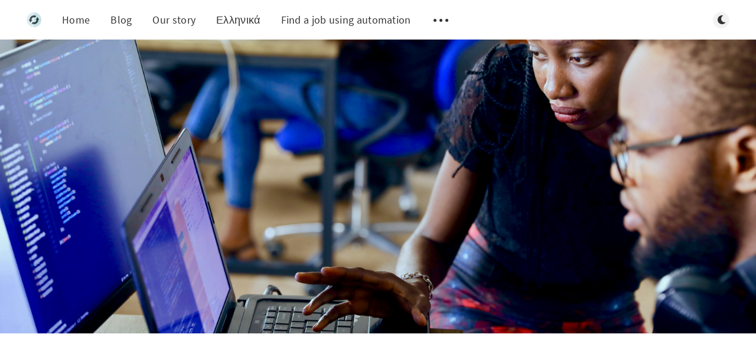

--- FILE ---
content_type: text/html; charset=utf-8
request_url: https://blog.loopcv.pro/best-tools-for-bootcamps/
body_size: 13691
content:
<!DOCTYPE html>
<html lang="en">
  <head>
    <meta charset="utf-8" />
    <meta http-equiv="X-UA-Compatible" content="IE=edge" />

    <title>Best tools for Bootcamps in 2022 (Guide)</title>
    <meta name="HandheldFriendly" content="True" />
    <meta name="viewport" content="width=device-width, initial-scale=1.0" />

    <link rel="preload" href="/assets/css/app.css?v=f3adf79e97" as="style" />
    <link rel="preload" href="/assets/js/manifest.js?v=f3adf79e97" as="script" />
    <link rel="preload" href="/assets/js/vendor/content-api.min.js?v=f3adf79e97" as="script" />
    <link rel="preload" href="/assets/js/vendor.js?v=f3adf79e97" as="script" />
    <link rel="preload" href="/assets/js/app.js?v=f3adf79e97" as="script" />
    <link rel="preconnect" href="https://polyfill.io">
    <link rel="dns-prefetch" href="https://polyfill.io">

      <link rel="preload" href="/assets/css/post.css?v=f3adf79e97" as="style" />
  <link rel="preload" href="/assets/js/post.js?v=f3adf79e97" as="script" />


    <style>
      /* These font-faces are here to make fonts work if the Ghost instance is installed in a subdirectory */

      /* source-sans-pro-regular */
      @font-face {
        font-family: 'Source Sans Pro';
        font-style: normal;
        font-weight: 400;
        font-display: swap;
        src: local('Source Sans Pro Regular'), local('SourceSansPro-Regular'),
            url("/assets/fonts/source-sans-pro/latin/source-sans-pro-regular.woff2?v=f3adf79e97") format('woff2'),
            url("/assets/fonts/source-sans-pro/latin/source-sans-pro-regular.woff?v=f3adf79e97") format('woff');
      }

      /* source-sans-pro-600 */
      @font-face {
        font-family: 'Source Sans Pro';
        font-style: normal;
        font-weight: 600;
        font-display: swap;
        src: local('Source Sans Pro SemiBold'), local('SourceSansPro-SemiBold'),
            url("/assets/fonts/source-sans-pro/latin/source-sans-pro-600.woff2?v=f3adf79e97") format('woff2'),
            url("/assets/fonts/source-sans-pro/latin/source-sans-pro-600.woff?v=f3adf79e97") format('woff');
      }

      /* source-sans-pro-700 */
      @font-face {
        font-family: 'Source Sans Pro';
        font-style: normal;
        font-weight: 700;
        font-display: swap;
        src: local('Source Sans Pro Bold'), local('SourceSansPro-Bold'),
            url("/assets/fonts/source-sans-pro/latin/source-sans-pro-700.woff2?v=f3adf79e97") format('woff2'),
            url("/assets/fonts/source-sans-pro/latin/source-sans-pro-700.woff?v=f3adf79e97") format('woff');
      }

      /* iconmoon */
      @font-face {
        font-family: 'icomoon';
        font-weight: normal;
        font-style: normal;
        font-display: swap;
        src: url("/assets/fonts/icomoon/icomoon.eot?aoz2mo?v=f3adf79e97");
        src: url("/assets/fonts/icomoon/icomoon.eot?aoz2mo#iefix?v=f3adf79e97") format('embedded-opentype'),
        url("/assets/fonts/icomoon/icomoon.ttf?aoz2mo?v=f3adf79e97") format('truetype'),
        url("/assets/fonts/icomoon/icomoon.woff?aoz2mo?v=f3adf79e97") format('woff'),
        url("/assets/fonts/icomoon/icomoon.svg?aoz2mo#icomoon?v=f3adf79e97") format('svg');
      }
    </style>

    <link rel="stylesheet" type="text/css" href="/assets/css/app.css?v=f3adf79e97" media="screen" />

      <link rel="stylesheet" type="text/css" href="/assets/css/post.css?v=f3adf79e97" media="screen" />


      <style>
    .m-hero__picture {
      background-image: url(https://images.unsplash.com/photo-1528901166007-3784c7dd3653?crop&#x3D;entropy&amp;cs&#x3D;tinysrgb&amp;fit&#x3D;max&amp;fm&#x3D;jpg&amp;ixid&#x3D;MnwxMTc3M3wwfDF8c2VhcmNofDN8fGJvb3RjYW1wfGVufDB8fHx8MTY0NTMwMzA1NA&amp;ixlib&#x3D;rb-1.2.1&amp;q&#x3D;80&amp;w&#x3D;2000);
    }
  
    @media(max-width: 1000px) {
      .m-hero__picture {
        background-image: url(https://images.unsplash.com/photo-1528901166007-3784c7dd3653?crop&#x3D;entropy&amp;cs&#x3D;tinysrgb&amp;fit&#x3D;max&amp;fm&#x3D;jpg&amp;ixid&#x3D;MnwxMTc3M3wwfDF8c2VhcmNofDN8fGJvb3RjYW1wfGVufDB8fHx8MTY0NTMwMzA1NA&amp;ixlib&#x3D;rb-1.2.1&amp;q&#x3D;80&amp;w&#x3D;2000);
      }
    }
  
    @media(max-width: 600px) {
      .m-hero__picture {
        background-image: url(https://images.unsplash.com/photo-1528901166007-3784c7dd3653?crop&#x3D;entropy&amp;cs&#x3D;tinysrgb&amp;fit&#x3D;max&amp;fm&#x3D;jpg&amp;ixid&#x3D;MnwxMTc3M3wwfDF8c2VhcmNofDN8fGJvb3RjYW1wfGVufDB8fHx8MTY0NTMwMzA1NA&amp;ixlib&#x3D;rb-1.2.1&amp;q&#x3D;80&amp;w&#x3D;2000);
      }
    }
  </style>


    <link rel="icon" href="/favicon.png" type="image/png" />
    <link rel="canonical" href="https://blog.loopcv.pro/best-tools-for-bootcamps/" />
    <meta name="referrer" content="no-referrer-when-downgrade" />
    <link rel="amphtml" href="https://blog.loopcv.pro/best-tools-for-bootcamps/amp/" />
    
    <meta property="og:site_name" content="Loopcv blog" />
    <meta property="og:type" content="article" />
    <meta property="og:title" content="Best tools for Bootcamps in 2022 (Guide)" />
    <meta property="og:description" content="Looking for the Best tools for Bootcamps in 2022? Check our new guide to help you find the best tools for your online bootcamp" />
    <meta property="og:url" content="https://blog.loopcv.pro/best-tools-for-bootcamps/" />
    <meta property="og:image" content="https://images.unsplash.com/photo-1528901166007-3784c7dd3653?crop&#x3D;entropy&amp;cs&#x3D;tinysrgb&amp;fit&#x3D;max&amp;fm&#x3D;jpg&amp;ixid&#x3D;MnwxMTc3M3wwfDF8c2VhcmNofDN8fGJvb3RjYW1wfGVufDB8fHx8MTY0NTMwMzA1NA&amp;ixlib&#x3D;rb-1.2.1&amp;q&#x3D;80&amp;w&#x3D;2000" />
    <meta property="article:published_time" content="2022-02-19T20:37:59.000Z" />
    <meta property="article:modified_time" content="2022-02-19T20:43:24.000Z" />
    <meta property="article:tag" content="bootcamp" />
    <meta property="article:tag" content="tools" />
    <meta property="article:tag" content="Career" />
    
    <meta property="article:publisher" content="https://www.facebook.com/Loopmycv" />
    <meta name="twitter:card" content="summary_large_image" />
    <meta name="twitter:title" content="Best tools for Bootcamps in 2022 (Guide)" />
    <meta name="twitter:description" content="Looking for the Best tools for Bootcamps in 2022? Check our new guide to help you find the best tools for your online bootcamp" />
    <meta name="twitter:url" content="https://blog.loopcv.pro/best-tools-for-bootcamps/" />
    <meta name="twitter:image" content="https://images.unsplash.com/photo-1528901166007-3784c7dd3653?crop&#x3D;entropy&amp;cs&#x3D;tinysrgb&amp;fit&#x3D;max&amp;fm&#x3D;jpg&amp;ixid&#x3D;MnwxMTc3M3wwfDF8c2VhcmNofDN8fGJvb3RjYW1wfGVufDB8fHx8MTY0NTMwMzA1NA&amp;ixlib&#x3D;rb-1.2.1&amp;q&#x3D;80&amp;w&#x3D;2000" />
    <meta name="twitter:label1" content="Written by" />
    <meta name="twitter:data1" content="George Lambdus" />
    <meta name="twitter:label2" content="Filed under" />
    <meta name="twitter:data2" content="bootcamp, tools, Career" />
    <meta name="twitter:site" content="@loopcv" />
    <meta property="og:image:width" content="2000" />
    <meta property="og:image:height" content="1333" />
    
    <script type="application/ld+json">
{
    "@context": "https://schema.org",
    "@type": "Article",
    "publisher": {
        "@type": "Organization",
        "name": "Loopcv blog",
        "url": "https://blog.loopcv.pro/",
        "logo": {
            "@type": "ImageObject",
            "url": "https://blog.loopcv.pro/content/images/2020/11/loopcvlogo.png",
            "width": 60,
            "height": 60
        }
    },
    "author": {
        "@type": "Person",
        "name": "George Lambdus",
        "image": {
            "@type": "ImageObject",
            "url": "https://blog.loopcv.pro/content/images/2022/01/1631218712399.jpeg",
            "width": 200,
            "height": 200
        },
        "url": "https://blog.loopcv.pro/author/lambdus/",
        "sameAs": []
    },
    "headline": "Best tools for Bootcamps in 2022 (Guide)",
    "url": "https://blog.loopcv.pro/best-tools-for-bootcamps/",
    "datePublished": "2022-02-19T20:37:59.000Z",
    "dateModified": "2022-02-19T20:43:24.000Z",
    "image": {
        "@type": "ImageObject",
        "url": "https://images.unsplash.com/photo-1528901166007-3784c7dd3653?crop=entropy&cs=tinysrgb&fit=max&fm=jpg&ixid=MnwxMTc3M3wwfDF8c2VhcmNofDN8fGJvb3RjYW1wfGVufDB8fHx8MTY0NTMwMzA1NA&ixlib=rb-1.2.1&q=80&w=2000",
        "width": 2000,
        "height": 1333
    },
    "keywords": "bootcamp, tools, Career",
    "description": "Looking for the Best tools for Bootcamps in 2022? Check our new guide to help you find the best tools for your online bootcamp",
    "mainEntityOfPage": {
        "@type": "WebPage",
        "@id": "https://blog.loopcv.pro/"
    }
}
    </script>

    <meta name="generator" content="Ghost 4.4" />
    <link rel="alternate" type="application/rss+xml" title="Loopcv blog" href="https://blog.loopcv.pro/rss/" />
    <script defer src="https://unpkg.com/@tryghost/portal@~1.2.0/umd/portal.min.js" data-ghost="https://blog.loopcv.pro/"></script><style id="gh-members-styles">.gh-post-upgrade-cta-content,
.gh-post-upgrade-cta {
    display: flex;
    flex-direction: column;
    align-items: center;
    font-family: -apple-system, BlinkMacSystemFont, 'Segoe UI', Roboto, Oxygen, Ubuntu, Cantarell, 'Open Sans', 'Helvetica Neue', sans-serif;
    text-align: center;
    width: 100%;
    color: #ffffff;
    font-size: 16px;
}

.gh-post-upgrade-cta-content {
    border-radius: 8px;
    padding: 40px 4vw;
}

.gh-post-upgrade-cta h2 {
    color: #ffffff;
    font-size: 28px;
    letter-spacing: -0.2px;
    margin: 0;
    padding: 0;
}

.gh-post-upgrade-cta p {
    margin: 20px 0 0;
    padding: 0;
}

.gh-post-upgrade-cta small {
    font-size: 16px;
    letter-spacing: -0.2px;
}

.gh-post-upgrade-cta a {
    color: #ffffff;
    cursor: pointer;
    font-weight: 500;
    box-shadow: none;
    text-decoration: underline;
}

.gh-post-upgrade-cta a:hover {
    color: #ffffff;
    opacity: 0.8;
    box-shadow: none;
    text-decoration: underline;
}

.gh-post-upgrade-cta a.gh-btn {
    display: block;
    background: #ffffff;
    text-decoration: none;
    margin: 28px 0 0;
    padding: 8px 18px;
    border-radius: 4px;
    font-size: 16px;
    font-weight: 600;
}

.gh-post-upgrade-cta a.gh-btn:hover {
    opacity: 0.92;
}</style>
    <style>
    .m-button{
        visibility: hidden;
    }
    
    .m-subscribe-section{
        display: none;
    }
</style>

<meta name="rankz-verification" content="PmXuOKgbMGKiuPYp">


<!-- Subscription Form -->
 <style>.sp-force-hide { display: none;}.sp-form[sp-id="213510"] { display: block; background: #ffffff; padding: 25px; width: 100%; max-width: 100%; border-radius: 14px; border-color: #dddddd; border-style: solid; border-width: 5px; font-family: Arial, "Helvetica Neue", sans-serif; background-repeat: no-repeat; background-position: center; background-size: auto;}.sp-form[sp-id="213510"] input[type="checkbox"] { display: inline-block; opacity: 1; visibility: visible;}.sp-form[sp-id="213510"] .sp-form-fields-wrapper { margin: 0 auto; width: 860px;}.sp-form[sp-id="213510"] .sp-form-control { background: #ffffff; border-color: #cccccc; border-style: solid; border-width: 1px; font-size: 15px; padding-left: 8.75px; padding-right: 8.75px; border-radius: 4px; height: 35px; width: 100%;}.sp-form[sp-id="213510"] .sp-field label { color: #444444; font-size: 13px; font-style: normal; font-weight: bold;}.sp-form[sp-id="213510"] .sp-button-messengers { border-radius: 4px;}.sp-form[sp-id="213510"] .sp-button { border-radius: 4px; background-color: #0089bf; color: #ffffff; width: auto; font-weight: bold;}.sp-form[sp-id="213510"] .sp-button-container { text-align: left;}</style><div class="sp-form-outer sp-fixed-outer sp-force-hide"><div id="sp-form-213510" sp-id="213510" sp-hash="ab238a7fa63dbffaee725c3d71919b9bce614d6b136b71db2ccab00be141be69" sp-lang="en" class="sp-form sp-form-regular sp-form-fixed sp-form-fixed__bottom-right sp-form-horizontal sp-form-full-width" sp-show-options="%7B%22satellite%22%3Afalse%2C%22maDomain%22%3A%22login.sendpulse.com%22%2C%22formsDomain%22%3A%22forms.sendpulse.com%22%2C%22condition%22%3A%22onEnter%22%2C%22scrollTo%22%3A25%2C%22delay%22%3A2%2C%22repeat%22%3A3%2C%22background%22%3A%22rgba(0%2C%200%2C%200%2C%200.5)%22%2C%22position%22%3A%22bottom-right%22%2C%22animation%22%3A%22%22%2C%22hideOnMobile%22%3Afalse%2C%22urlFilter%22%3Afalse%2C%22urlFilterConditions%22%3A%5B%7B%22force%22%3A%22hide%22%2C%22clause%22%3A%22contains%22%2C%22token%22%3A%22%22%7D%5D%2C%22analytics%22%3A%7B%22ga%22%3A%7B%22eventLabel%22%3Anull%2C%22send%22%3Afalse%7D%2C%22ym%22%3A%7B%22counterId%22%3Anull%2C%22eventLabel%22%3Anull%2C%22targetId%22%3Anull%2C%22send%22%3Afalse%7D%7D%2C%22utmEnable%22%3Afalse%7D"><div class="sp-form-fields-wrapper show-grid"><button class="sp-btn-close ">&nbsp;</button><div class="sp-message"><div></div></div><form novalidate="" class="sp-element-container "><div class="sp-field sp-field-full-width" sp-id="sp-b27474ab-a991-4226-8087-941277c45f91"><div style="font-family: inherit; line-height: 1;"><p>Get the best tips for your career, job search and your life. Subscribe today (we send&nbsp;one email every 2 weeks)</p></div></div><div class="sp-field " sp-id="sp-f9ec6585-ecf4-4c04-8a21-9c79e338f3fd"><label class="sp-control-label"><span>Email</span><strong>*</strong></label><input type="email" sp-type="email" name="sform[email]" class="sp-form-control " placeholder="username@gmail.com" sp-tips="%7B%22required%22%3A%22Required%20field%22%2C%22wrong%22%3A%22Wrong%20email%22%7D" autocomplete="on" required="required"></div><div class="sp-field sp-button-container " sp-id="sp-6afded41-d032-4d30-b66b-6e03b8e232b1"><button id="sp-6afded41-d032-4d30-b66b-6e03b8e232b1" class="sp-button">Subscribe </button></div></form><div class="sp-link-wrapper sp-brandname__left"><a class="sp-link " target="_blank" href="https://sendpulse.com/forms-powered-by-sendpulse?sn=TG9vcGN2IExURA%3D%3D"><span class="sp-link-img">&nbsp;</span><span translate="FORM.PROVIDED_BY">Provided by SendPulse</span></a></div></div></div></div><script type="text/javascript" async="async" src="//web.webformscr.com/apps/fc3/build/default-handler.js?1653643444289"></script> 
<!-- /Subscription Form -->


<!-- POSTHOG -->

<script>
    !function(t,e){var o,n,p,r;e.__SV||(window.posthog && window.posthog.__loaded)||(window.posthog=e,e._i=[],e.init=function(i,s,a){function g(t,e){var o=e.split(".");2==o.length&&(t=t[o[0]],e=o[1]),t[e]=function(){t.push([e].concat(Array.prototype.slice.call(arguments,0)))}}(p=t.createElement("script")).type="text/javascript",p.crossOrigin="anonymous",p.async=!0,p.src=s.api_host.replace(".i.posthog.com","-assets.i.posthog.com")+"/static/array.js",(r=t.getElementsByTagName("script")[0]).parentNode.insertBefore(p,r);var u=e;for(void 0!==a?u=e[a]=[]:a="posthog",u.people=u.people||[],u.toString=function(t){var e="posthog";return"posthog"!==a&&(e+="."+a),t||(e+=" (stub)"),e},u.people.toString=function(){return u.toString(1)+".people (stub)"},o="init fi Cr Or ci Tr Ir capture Mi calculateEventProperties Ar register register_once register_for_session unregister unregister_for_session Nr getFeatureFlag getFeatureFlagPayload isFeatureEnabled reloadFeatureFlags updateEarlyAccessFeatureEnrollment getEarlyAccessFeatures on onFeatureFlags onSurveysLoaded onSessionId getSurveys getActiveMatchingSurveys renderSurvey displaySurvey canRenderSurvey canRenderSurveyAsync identify setPersonProperties group resetGroups setPersonPropertiesForFlags resetPersonPropertiesForFlags setGroupPropertiesForFlags resetGroupPropertiesForFlags reset get_distinct_id getGroups get_session_id get_session_replay_url alias set_config startSessionRecording stopSessionRecording sessionRecordingStarted captureException loadToolbar get_property getSessionProperty jr Mr createPersonProfile Lr kr Ur opt_in_capturing opt_out_capturing has_opted_in_capturing has_opted_out_capturing get_explicit_consent_status is_capturing clear_opt_in_out_capturing Fr debug M Dr getPageViewId captureTraceFeedback captureTraceMetric Sr".split(" "),n=0;n<o.length;n++)g(u,o[n]);e._i.push([i,s,a])},e.__SV=1)}(document,window.posthog||[]);
    posthog.init('phc_RLPGrzmq8VDaXSj2Ixai4vZey6GOQtpcRFGXSCeMvOH', {
        api_host: 'https://lighthouse.loopcv.com',
        ui_host: 'https://eu.posthog.com',
        defaults: '2025-05-24',
        person_profiles: 'identified_only', // or 'always' to create profiles for anonymous users as well
    })
</script>


<!-- Google tag (gtag.js) -->
<script async src="https://www.googletagmanager.com/gtag/js?id=G-T5K9SLD62V"></script>
<script>
  window.dataLayer = window.dataLayer || [];
  function gtag(){dataLayer.push(arguments);}
  gtag('js', new Date());

  gtag('config', 'G-T5K9SLD62V');
</script>

<!--
<link rel="alternate" hreflang="en" href="https://blog.loopcv.pro">
<link rel="alternate" hreflang="it" href="https://it.blog.loopcv.pro">
<link rel="alternate" hreflang="es" href="https://es.blog.loopcv.pro">
<link rel="alternate" hreflang="fr" href="https://fr.blog.loopcv.pro">
<link rel="alternate" hreflang="el" href="https://el.blog.loopcv.pro">
<link rel="alternate" hreflang="tr" href="https://tr.blog.loopcv.pro">

    
<script type="text/javascript" src="https://cdn.weglot.com/weglot.min.js"></script>
<script>
    Weglot.initialize({
        api_key: 'wg_dc5575e497d1f5a01f5463f8bb3977e76'
    });
</script>
--><style>:root {--ghost-accent-color: #15171A;}</style>

    <script>
      // @license magnet:?xt=urn:btih:d3d9a9a6595521f9666a5e94cc830dab83b65699&dn=expat.txt Expat
      const ghostHost = "https://blog.loopcv.pro"
      // @license-end
    </script>
  </head>
  <body class="post-template tag-bootcamp tag-tools tag-career">
    



  
<header class="m-header with-picture js-header">
  <div class="m-mobile-topbar" data-aos="fade-down">
    <button class="m-icon-button in-mobile-topbar js-open-menu" aria-label="Open menu">
      <span class="icon-menu" aria-hidden="true"></span>
    </button>
      <a href="https://blog.loopcv.pro" class="m-logo in-mobile-topbar">
        <img src="https://blog.loopcv.pro/content/images/2020/11/loopcvlogo.png" alt="Loopcv blog">
      </a>
    <button class="m-icon-button in-mobile-topbar js-open-search" aria-label="Open search">
      <span class="icon-search" aria-hidden="true"></span>
    </button>
  </div>

  <div class="m-menu js-menu">
    <button class="m-icon-button outlined as-close-menu js-close-menu" aria-label="Close menu">
      <span class="icon-close"></span>
    </button>
    <div class="m-menu__main" data-aos="fade-down">
      <div class="l-wrapper">
        <div class="m-nav js-main-nav">
          <nav class="m-nav__left js-main-nav-left" role="navigation" aria-label="Main menu">
            <ul>
                <li class="only-desktop">
                  <a href="https://blog.loopcv.pro" class="m-logo">
                    <img src="https://blog.loopcv.pro/content/images/2020/11/loopcvlogo.png" alt="Loopcv blog">
                  </a>
                </li>
                
    <li class="nav-home">
      <a href="https://loopcv.pro">Home</a>
    </li>
    <li class="nav-blog">
      <a href="https://blog.loopcv.pro/">Blog</a>
    </li>
    <li class="nav-our-story">
      <a href="https://blog.loopcv.pro/the-story-of-loopcv/">Our story</a>
    </li>
    <li class="nav-ellenika">
      <a href="https://blog.loopcv.pro/gr/">Ελληνικά</a>
    </li>
    <li class="nav-find-a-job-using-automation">
      <a href="https://app.loopcv.pro/signup?utm_source=blog">Find a job using automation</a>
    </li>

              <li class="submenu-option js-submenu-option">
                <button class="m-icon-button in-menu-main more js-toggle-submenu" aria-label="Open submenu">
                  <span class="icon-more" aria-hidden="true"></span>
                </button>
                <div class="m-submenu js-submenu">
                  <div class="l-wrapper in-submenu">
                    <section class="m-recent-articles">
                      <h3 class="m-submenu-title in-recent-articles">Recent articles</h3>
                          <div class="glide js-recent-slider">
                            <div class="glide__track" data-glide-el="track">
                              <div class="glide__slides">
                                <div class="glide__slide">
                                  <a href="/top-ai-resume-builder/" class="m-recent-article">
                                    <div class="m-recent-article__picture ">
                                        <img src="/content/images/size/w300/2025/11/ai-resume-builder-min.png" loading="lazy" alt="">
                                    </div>
                                    <h3 class="m-recent-article__title js-recent-article-title" title="Top AI Resume Builder for Effortless Job Applications - Try It Free!">
                                      Top AI Resume Builder for Effortless Job Applications - Try It Free!
                                    </h3>
                                    <span class="m-recent-article__date">3 months ago</span>
                                  </a>
                                </div>
                                <div class="glide__slide">
                                  <a href="/best-sample-resume-templates/" class="m-recent-article">
                                    <div class="m-recent-article__picture ">
                                        <img src="/content/images/size/w300/2025/11/e601d30c-d2c1-4a6d-adfe-be4ab10c04c2.png" loading="lazy" alt="">
                                    </div>
                                    <h3 class="m-recent-article__title js-recent-article-title" title="Best Sample Resume Templates to Land Your Dream Job">
                                      Best Sample Resume Templates to Land Your Dream Job
                                    </h3>
                                    <span class="m-recent-article__date">3 months ago</span>
                                  </a>
                                </div>
                                <div class="glide__slide">
                                  <a href="/best-ai-resume-checker/" class="m-recent-article">
                                    <div class="m-recent-article__picture ">
                                        <img src="/content/images/size/w300/2025/11/ai-resume-checker.png" loading="lazy" alt="">
                                    </div>
                                    <h3 class="m-recent-article__title js-recent-article-title" title="Best AI Resume Checker for Job-Winning Applications: Get Instant Feedback">
                                      Best AI Resume Checker for Job-Winning Applications: Get Instant Feedback
                                    </h3>
                                    <span class="m-recent-article__date">3 months ago</span>
                                  </a>
                                </div>
                                <div class="glide__slide">
                                  <a href="/top-ai-resume-writer/" class="m-recent-article">
                                    <div class="m-recent-article__picture ">
                                        <img src="/content/images/size/w300/2025/11/086109c8-bf58-46cf-a90c-8196131d53c7-min.png" loading="lazy" alt="">
                                    </div>
                                    <h3 class="m-recent-article__title js-recent-article-title" title="Top AI Resume Writer: Fast &amp; Free Tool for Job Seekers">
                                      Top AI Resume Writer: Fast &amp; Free Tool for Job Seekers
                                    </h3>
                                    <span class="m-recent-article__date">3 months ago</span>
                                  </a>
                                </div>
                              </div>
                            </div>
                          </div>
                    </section>
                    <section class="m-tags">
                      <h3 class="m-submenu-title">Tags</h3>
                        <ul>
                            <li>
                              <a href="/tag/agency/">agency</a>
                            </li>
                            <li>
                              <a href="/tag/agent/">agent</a>
                            </li>
                            <li>
                              <a href="/tag/ai/">AI</a>
                            </li>
                            <li>
                              <a href="/tag/ai-and-recruitment/">AI and Recruitment</a>
                            </li>
                            <li>
                              <a href="/tag/ai-cover-letter-generator/">AI cover letter generator</a>
                            </li>
                            <li>
                              <a href="/tag/ai-cv-checker/">AI CV Checker</a>
                            </li>
                            <li>
                              <a href="/tag/ai-detection/">AI detection</a>
                            </li>
                            <li>
                              <a href="/tag/ai-driven-skills/">AI driven Skills</a>
                            </li>
                            <li>
                              <a href="/tag/ai-hiring-process/">AI hiring process</a>
                            </li>
                        </ul>
                    </section>
                  </div>
                </div>
              </li>
            </ul>
          </nav>
          <div class="m-nav__right">
            <button class="m-icon-button in-menu-main js-open-search" aria-label="Open search">
              <span class="icon-search" aria-hidden="true"></span>
            </button>
            <div class="m-toggle-darkmode js-tooltip" data-tippy-content="Toggle dark mode" tabindex="0">
              <label for="toggle-darkmode" class="sr-only">
                Toggle dark mode
              </label>
              <input id="toggle-darkmode" type="checkbox" class="js-toggle-darkmode">
              <div>
                <span class="icon-moon moon" aria-hidden="true"></span>
                <span class="icon-sunny sun" aria-hidden="true"></span>
              </div>
            </div>
          </div>
        </div>
      </div>
    </div>
  </div>

</header>

<main class="main-wrap">
    

  <section class="m-hero with-picture" data-aos="fade">
    <div class="m-hero__picture in-post"></div>
    </section>
  
  <article>
    <div class="l-content in-post">
        <div class="l-wrapper in-post  js-aos-wrapper" data-aos="fade-up"
          data-aos-delay="300">
          <div
            class="l-post-content  has-subscribe-form js-progress-content">
            <header class="m-heading">
              <h1 class="m-heading__title in-post">Best tools for Bootcamps in 2022 (Guide)</h1>
              <div class="m-heading__meta">
                  <a href="https://blog.loopcv.pro/tag/bootcamp/" class="m-heading__meta__tag">bootcamp</a>
                  <span class="m-heading__meta__divider" aria-hidden="true">&bull;</span>
                <span class="m-heading__meta__time">Feb 19, 2022</span>
              </div>
            </header>
            <div class="pos-relative js-post-content">
              <div class="m-share">
                <div class="m-share__content js-sticky">
                  <a href="https://www.facebook.com/sharer/sharer.php?u=https://blog.loopcv.pro/best-tools-for-bootcamps/"
                    class="m-icon-button filled in-share" target="_blank" rel="noopener" aria-label="Facebook">
                    <span class="icon-facebook" aria-hidden="true"></span>
                  </a>
                  <a href="https://twitter.com/intent/tweet?text=Best%20tools%20for%20Bootcamps%20in%202022%20(Guide)&url=https://blog.loopcv.pro/best-tools-for-bootcamps/"
                    class="m-icon-button filled in-share" target="_blank" rel="noopener" aria-label="Twitter">
                    <span class="icon-twitter" aria-hidden="true"></span>
                  </a>
                  <button class="m-icon-button filled in-share progress js-scrolltop" aria-label="Scroll to top">
                    <span class="icon-arrow-top" aria-hidden="true"></span>
                    <svg aria-hidden="true">
                      <circle class="progress-ring__circle js-progress" fill="transparent" r="0" />
                    </svg>
                  </button>
                </div>
              </div>
              <p> Since the last 2 decades skills are becoming more important to companies rather than degrees and education of their employees. Bootcamps are institutes where students can learn practical skills in a short period in nearly every field of science. Bootcamps are ideal for students who want to learn a specific practical skill. Bootcamp courses are different from conventional education centers in several ways. A few of them are listed as follows:</p><!--kg-card-begin: markdown--><ul>
<li>Short-term and to-the-point courses.</li>
<li>Focuses on skills that can be used immediately at Jobs and the workplace.</li>
<li>Much affordable than a college degree.</li>
<li>Most of the Boot camps do not hold accreditation.</li>
<li>Boot camps do not have a minimum education requirement (apart from a few). You can enroll in a course even if you are in High School or have recently graduated.</li>
</ul>
<!--kg-card-end: markdown--><h3 id="1-tools-for-the-employment-of-graduates-in-a-bootcamp">1. Tools for the Employment of Graduates in a bootcamp</h3><p><br>The success of any Bootcamp is greatly dependent on the employment rate of its graduates. To improve the reputation of BootCamp Courses, Bootcamps use different tools to maximize the employment rate of their graduates and to keep a track of their performance in the market. Normally Bootcamps have an employment rate of 50-60% employment rate depending on the State, Economic conditions, etc. It is difficult for Bootcamps to manage post-graduation data of their students as they are in huge numbers.  Similarly, Bootcamps do not have direct links and relations with companies so they cannot arrange suitable Job opportunities for their students as well.<br>Bootcamps are usually smaller in size and cannot invest huge sums of money and manpower in such Data Management. The best thing to do is to hire a professional in the field who can open new opportunities for both the bootcamp and the graduates.</p><p><br><a href="https://loopcv.pro/bootcamps">Loopcv</a> offers the best solution to the problem and claims to increase the employment rate by 20%. It connects the recruitment agency with Bootcamp and by matching the requirements of the recruiter with the skills of the BootCamp graduates it opens new job opportunities for the clients of Bootcamp and helps Bootcamp improve its reputation.</p><p><br>The immediate recruitment of clients motivates other students to Join Bootcamps as they would have a better career and won’t have to spend huge sums of money for college education. These Platforms help Bootcamps save a good amount of money, improve the reputation of the institute, and with user-friendly platforms, the employees of the company with a week of training can understand the complete working of this automated software.</p><h3 id="2-e-learning-distance-learning-tools-for-bootcamps">2. E-Learning &amp; Distance Learning tools for Bootcamps</h3><p><br>E-Learning refers to the use of Digital Technology such as Skype, Zoom, Meet, or Google Classroom for learning &amp; education purposes. The beauty of technology is that it is not confined at all, no matter in which part of the world you, you will have the same experience of learning as if you were in the class. </p><p>After Covid-19 Online education has proven itself to be equally efficient as physical classroom learning. Bootcamps who have quality teaching material but are unable to provide services across different parts of the world can move to the Online/Digital method of teaching.</p><p><br>Provision of quality education across different parts of the world requires additional capital for the establishment of campuses however through online education services Bootcamps can provide the same quality education across the globe. On digital Platforms Computer science subjects like Coding, Web Development Languages can easily be learned.<br></p><h3 id="famous-platforms-tools-for-e-learning-include">Famous Platforms &amp; tools for E-Learning include:</h3><!--kg-card-begin: markdown--><ol>
<li><strong>Zoom</strong>: A free Online platform for Meetings, Audio &amp; Video, Presentations sharing.</li>
<li><strong>Google Classroom</strong>:  Leading LMS software that helps the institutions share Lectures, Videos, Documents, etc.</li>
<li><strong>Google Meets</strong> A free meeting platform ideal for Long Meetings with a limit of participants of 500!</li>
<li><strong>Skype</strong>:  Skype is a relatively smaller platform for video calling. Skype also allows Screen Sharing option to participants and meeting organizers.</li>
</ol>
<!--kg-card-end: markdown--><h3 id="3-social-media-marketing-tools-for-bootcamps">3. Social Media Marketing tools for Bootcamps</h3><p><br>Social media has proven to be the hub for promotion and advertisements in 2022. With E-Learning in Bootcamps, it is necessary to reach out to customers across the globe.  The best of doing so is by creating a buzz about your offerings for example how successful your clients are after they graduate, how cost-effective you are if compared to the competitors, what is the quality of your teaching material, and other similar things. You can start by adding a few bucks and promoting your Facebook, Instagram Pages through sponsored ads and reach out to your target audience.</p><p><br>Facebooks ads alone are very effective in marketing campaigns. Facebook has approximately 1.82 billion active users daily and is very successful in delivering organizations' messages to the target segment. As per surveys, 78% of Americans have discovered products on Facebook and brands can reach more than 2.14 billion users on Facebook through ad campaigns.</p><p><br>These advertisements and promotion campaigns help bootcamps reach out to High school graduates and guide them or motivate them to join Bootcamps and learn skills in a short time rather than waste time and resources in college education. Similarly, these ads have to focus on the opportunities that are open to graduates once they complete the Bootcamp.</p><h3 id="4-accreditation-with-a-university">4. Accreditation with a University </h3><p><br>Bootcamps can get affiliation from different Universities on various terms. The terms and conditions on which the university agree are unique to every university. Once a Bootcamp is affiliated with an institute, college, or University you can easily use the name of that University and promote your Bootcamp. So if you are looking to <a href="https://blog.loopcv.pro/how-to-start-a-coding-bootcamp/">start a new Bootcamp</a> always start building relationships with your local University</p><h3 id="conclusion">Conclusion</h3><p><br>In the modern era, the competition for jobs is increasing with every passing day. In the late 90’s Computer Science experts were in huge demand but now a day even experts in the field can’t get a good job. To perform best in today’s competitive market, you need to have a set of skills that are Practical and in demand. Bootcamps can help develop this set of skills and with time as new technology, updates can specialize on it as well while saving time and Money.</p>
                <section class="m-tags in-post">
                  <h3 class="m-submenu-title">Tags</h3>
                  <ul>
                      <li>
                        <a href="/tag/bootcamp/" title="bootcamp">bootcamp</a>
                      </li>
                      <li>
                        <a href="/tag/tools/" title="tools">tools</a>
                      </li>
                      <li>
                        <a href="/tag/career/" title="Career">Career</a>
                      </li>
                  </ul>
                </section>
            </div>
          </div>
        </div>
          <section class="m-subscribe-section">
            <div class="l-wrapper in-post">
              <div class="m-subscribe-section__content">
                <div class="m-subscribe-section__text">
                  <h4 class="m-subscribe-section__title">Subscribe to our newsletter</h4>
                  <p class="m-subscribe-section__description">
                    Get the latest posts delivered right to your inbox.
                  </p>
                </div>
                <div class="m-subscribe-section__form">
                  
<div class="m-subscribe-section__form">
  <form data-members-form="subscribe" id="newsletter-form" class="m-subscribe-section__container">
    <div class="m-subscribe__form">
      <div class="pos-relative">
        <label for="newsletter-input" class="sr-only">Your email address</label>
        <input data-members-email id="newsletter-input" class="m-input in-subscribe-section" type="email"
          placeholder="Your email address" required />
      </div>
      <button id="newsletter-button" class="m-button primary block" type="submit">Subscribe</button>
    </div>
    <div class="m-subscribe__success">
      <header class="m-heading no-margin">
        <img src="/assets/images/success.png?v=f3adf79e97" alt="Success!" class="m-subscribe__success_icon">
        <p class="m-heading__description in-newsletter-form">
          Now check your inbox and click the link to confirm your subscription.
        </p>
      </header>
    </div>
    <p class="m-subscribe__invalid m-small-text">
      Please enter a valid email address
    </p>
    <p class="m-subscribe__error m-small-text">
      Oops! There was an error sending the email, please try later.
    </p>
  </form>
</div>
                </div>
              </div>
            </div>
          </section>
        <section class="m-author">
          <div class="m-author__content">
            <div class="m-author__picture">
              <a href="https://blog.loopcv.pro/author/lambdus/" class="m-author-picture" aria-label="George Lambdus">
                  <div style="background-image: url(https://blog.loopcv.pro/content/images/2022/01/1631218712399.jpeg);"></div>
              </a>
            </div>
            <div class="m-author__info">
              <h4 class="m-author__name">
                <a href="https://blog.loopcv.pro/author/lambdus/">George Lambdus</a>
              </h4>
                <p class="m-author__bio">Head of Partnerships - Loopcv</p>
              <ul class="m-author-links">
              </ul>
            </div>
          </div>
        </section>
        <section class="m-recommended">
          <div class="l-wrapper in-recommended">
            <h3 class="m-section-title in-recommended">Recommended for you</h3>
            <div class="m-recommended-articles">
              <div class="m-recommended-slider glide js-recommended-slider">
                <div class="glide__track" data-glide-el="track">
                  <div class="glide__slides">
                    
    <div class="m-recommended-slider__item glide__slide">
  <article class="m-article-card  post tag-best-practices tag-career tag-cv tag-guides tag-job-applications tag-job-interviews tag-job-search tag-tips">
    <div class="m-article-card__picture">
      <a href="/tips-for-creating-a-video-resume/" class="m-article-card__picture-link" aria-hidden="true" tabindex="-1"></a>
        <img class="m-article-card__picture-background" src="/content/images/size/w600/2022/04/pexels-george-milton-6954220--1-.jpg" loading="lazy" alt="">
      <a href="https://blog.loopcv.pro/author/zoi-kotsou/" class="m-article-card__author js-tooltip" aria-label="Zoi Kotsou" data-tippy-content="Posted by Zoi Kotsou ">
          <div style="background-image: url(/content/images/size/w100/2022/09/Screenshot-2022-09-27-at-10.19.09-AM.jpg);"></div>
      </a>
    </div>
      <div class="m-article-card__info">
        <a href="https://blog.loopcv.pro/tag/best-practices/" class="m-article-card__tag">Best Practices</a>
      <a href="/tips-for-creating-a-video-resume/" class="m-article-card__info-link" aria-label="Tips For Creating A Video Resume (And When You Need One)">
        <div>
          <h2 class="m-article-card__title js-article-card-title " title="Tips For Creating A Video Resume (And When You Need One)">
            Tips For Creating A Video Resume (And When You Need One)
          </h2>
        </div>
        <div class="m-article-card__timestamp">
          <span>4 years ago</span>
          <span>&bull;</span>
          <span>4 min read</span>
        </div>
      </a>
    </div>
  </article>
    </div>
    <div class="m-recommended-slider__item glide__slide">
  <article class="m-article-card  post tag-linkedin tag-networking tag-job-search tag-career-change tag-career tag-best-practices tag-guides tag-templates">
    <div class="m-article-card__picture">
      <a href="/announce-your-new-job-on-linkedin/" class="m-article-card__picture-link" aria-hidden="true" tabindex="-1"></a>
        <img class="m-article-card__picture-background" src="/content/images/size/w600/2022/03/how-to-announce-you-rnew-job-on-LinkedIn.jpg" loading="lazy" alt="">
      <a href="https://blog.loopcv.pro/author/zoi-kotsou/" class="m-article-card__author js-tooltip" aria-label="Zoi Kotsou" data-tippy-content="Posted by Zoi Kotsou ">
          <div style="background-image: url(/content/images/size/w100/2022/09/Screenshot-2022-09-27-at-10.19.09-AM.jpg);"></div>
      </a>
    </div>
      <div class="m-article-card__info">
        <a href="https://blog.loopcv.pro/tag/linkedin/" class="m-article-card__tag">LinkedIn</a>
      <a href="/announce-your-new-job-on-linkedin/" class="m-article-card__info-link" aria-label="How to announce your new job on LinkedIn (Examples)">
        <div>
          <h2 class="m-article-card__title js-article-card-title " title="How to announce your new job on LinkedIn (Examples)">
            How to announce your new job on LinkedIn (Examples)
          </h2>
        </div>
        <div class="m-article-card__timestamp">
          <span>4 years ago</span>
          <span>&bull;</span>
          <span>8 min read</span>
        </div>
      </a>
    </div>
  </article>
    </div>
    <div class="m-recommended-slider__item glide__slide">
  <article class="m-article-card  post tag-applicant tag-best-practices tag-career tag-cv tag-guides tag-job-search tag-resumes tag-tips">
    <div class="m-article-card__picture">
      <a href="/5-tips-on-enhancing-your-cv/" class="m-article-card__picture-link" aria-hidden="true" tabindex="-1"></a>
        <img class="m-article-card__picture-background" src="https://images.unsplash.com/photo-1515378791036-0648a3ef77b2?crop&#x3D;entropy&amp;cs&#x3D;tinysrgb&amp;fit&#x3D;max&amp;fm&#x3D;jpg&amp;ixid&#x3D;MnwxMTc3M3wwfDF8c2VhcmNofDIwfHx3b3JrfGVufDB8fHx8MTY0ODIxMTgwNA&amp;ixlib&#x3D;rb-1.2.1&amp;q&#x3D;80&amp;w&#x3D;2000" loading="lazy" alt="">
      <a href="https://blog.loopcv.pro/author/zoi-kotsou/" class="m-article-card__author js-tooltip" aria-label="Zoi Kotsou" data-tippy-content="Posted by Zoi Kotsou ">
          <div style="background-image: url(/content/images/size/w100/2022/09/Screenshot-2022-09-27-at-10.19.09-AM.jpg);"></div>
      </a>
    </div>
      <div class="m-article-card__info">
        <a href="https://blog.loopcv.pro/tag/applicant/" class="m-article-card__tag">Applicant</a>
      <a href="/5-tips-on-enhancing-your-cv/" class="m-article-card__info-link" aria-label="5 Tips on Enhancing Your CV to Make an Impression on New Employees">
        <div>
          <h2 class="m-article-card__title js-article-card-title " title="5 Tips on Enhancing Your CV to Make an Impression on New Employees">
            5 Tips on Enhancing Your CV to Make an Impression on New Employees
          </h2>
        </div>
        <div class="m-article-card__timestamp">
          <span>4 years ago</span>
          <span>&bull;</span>
          <span>4 min read</span>
        </div>
      </a>
    </div>
  </article>
    </div>
                  </div>
                </div>
                <div data-glide-el="controls" class="glide__arrows js-controls">
                  <button data-glide-dir="<" class="m-icon-button filled in-recommended-articles glide-prev" aria-label="Previous">
                    <span class="icon-arrow-left" aria-hidden="true"></span>
                  </button>
                  <button data-glide-dir=">" class="m-icon-button filled in-recommended-articles glide-next" aria-label="Next">
                    <span class="icon-arrow-right" aria-hidden="true"></span>
                  </button>
                </div>
              </div>
            </div>
          </div>
        </section>
    </div>
  </article>
</main>



    
<div class="m-search js-search" role="dialog" aria-modal="true" aria-label="Search">
  <button class="m-icon-button outlined as-close-search js-close-search" aria-label="Close search">
    <span class="icon-close" aria-hidden="true"></span>
  </button>
  <div class="m-search__content">
    <form class="m-search__form">
      <div class="pos-relative">
        <span class="icon-search m-search-icon" aria-hidden="true"></span>
        <label for="search-input" class="sr-only">
          Type to search
        </label>
        <input id="search-input" type="text" class="m-input in-search js-input-search" placeholder="Type to search">
      </div>
    </form>
    <div class="js-search-results hide"></div>
    <p class="m-not-found align-center hide js-no-results">
      No results for your search, please try with something else.
    </p>
  </div>
</div>

    
<footer class="m-footer">
  <div class="m-footer__content">
    <nav class="m-footer-social">
        <a href="https://www.facebook.com/Loopmycv" target="_blank" rel="noopener" aria-label="Facebook">
          <span class="icon-facebook" aria-hidden="true"></span>
        </a>
        <a href="https://twitter.com/loopcv" target="_blank" rel="noopener" aria-label="Twitter">
          <span class="icon-twitter" aria-hidden="true"></span>
        </a>
      <a href="https://blog.loopcv.pro/rss" aria-label="RSS">
        <span class="icon-rss" aria-hidden="true"></span>
      </a>
    </nav>
    <p class="m-footer-copyright">
      <span>Loopcv blog &copy; 2026</span>
      <span>&nbsp; &bull; &nbsp;</span>
      <span>Published with <a href="https://ghost.org" target="_blank" rel="noopener">Ghost</a></span>
    </p>
    <p class="m-footer-copyright jslicense">
      <a href="/assets/html/javascript.html?v=f3adf79e97" rel="jslicense">JavaScript license information</a>
    </p>
  </div>
</footer>

      <div class="m-alert success subscribe js-alert" data-notification="subscribe">
  Great! You&#x27;ve successfully subscribed.
  <button class="m-alert__close js-notification-close" aria-label="Close">
    <span class="icon-close"></span>
  </button>
</div>

<div class="m-alert success signup js-alert" data-notification="signup">
  Great! Next, complete checkout for full access.
  <button class="m-alert__close js-notification-close" aria-label="Close">
    <span class="icon-close"></span>
  </button>
</div>

<div class="m-alert success signin js-alert" data-notification="signin">
  Welcome back! You&#x27;ve successfully signed in.
  <button class="m-alert__close js-notification-close" aria-label="Close">
    <span class="icon-close"></span>
  </button>
</div>

<div class="m-alert success checkout js-alert" data-notification="checkout">
  Success! Your account is fully activated, you now have access to all content.
  <button class="m-alert__close js-notification-close" aria-label="Close">
    <span class="icon-close"></span>
  </button>
</div>
    <script crossorigin="anonymous" src="https://polyfill.io/v3/polyfill.min.js?features=IntersectionObserver%2CPromise%2CArray.prototype.includes%2CString.prototype.endsWith%2CString.prototype.startsWith%2CObject.assign%2CNodeList.prototype.forEach"></script>
    <script defer src="/assets/js/manifest.js?v=f3adf79e97"></script>
    <script defer src="/assets/js/vendor/content-api.min.js?v=f3adf79e97"></script>
    <script defer src="/assets/js/vendor.js?v=f3adf79e97"></script>
    <script defer src="/assets/js/app.js?v=f3adf79e97"></script>

      <script defer src="/assets/js/post.js?v=f3adf79e97"></script>


    <script>
    
    
(function(document, history, location) {
  var HISTORY_SUPPORT = !!(history && history.pushState);

  var anchorScrolls = {
    ANCHOR_REGEX: /^#[^ ]+$/,
    OFFSET_HEIGHT_PX: 130,

    /**
     * Establish events, and fix initial scroll position if a hash is provided.
     */
    init: function() {
      this.scrollToCurrent();
      $(window).on('hashchange', $.proxy(this, 'scrollToCurrent'));
      $('body').on('click', 'a', $.proxy(this, 'delegateAnchors'));
    },

    /**
     * Return the offset amount to deduct from the normal scroll position.
     * Modify as appropriate to allow for dynamic calculations
     */
    getFixedOffset: function() {
      return this.OFFSET_HEIGHT_PX;
    },

    /**
     * If the provided href is an anchor which resolves to an element on the
     * page, scroll to it.
     * @param  {String} href
     * @return {Boolean} - Was the href an anchor.
     */
    scrollIfAnchor: function(href, pushToHistory) {
      var match, anchorOffset;

      if(!this.ANCHOR_REGEX.test(href)) {
        return false;
      }

      match = document.getElementById(href.slice(1));

      if(match) {
        anchorOffset = $(match).offset().top - this.getFixedOffset();
        $('html, body').animate({ scrollTop: anchorOffset});

        // Add the state to history as-per normal anchor links
        if(HISTORY_SUPPORT && pushToHistory) {
          history.pushState({}, document.title, location.pathname + href);
        }
      }

      return !!match;
    },
    
    /**
     * Attempt to scroll to the current location's hash.
     */
    scrollToCurrent: function(e) { 
      if(this.scrollIfAnchor(window.location.hash) && e) {
      	e.preventDefault();
      }
    },

    /**
     * If the click event's target was an anchor, fix the scroll position.
     */
    delegateAnchors: function(e) {
      var elem = e.target;
      if(elem.getAttribute('href') != '#subscribe'){
          if(this.scrollIfAnchor(elem.getAttribute('href'), true)) {
        		e.preventDefault();
      	  	}
      }
    }
  };
	$(window).on( "load", $.proxy(anchorScrolls, 'init'));
	//$(document).ready($.proxy(anchorScrolls, 'init'));
})(window.document, window.history, window.location);
</script>

<script src="//web.webformscr.com/apps/fc3/build/loader.js" async="" sp-form-id="ab238a7fa63dbffaee725c3d71919b9bce614d6b136b71db2ccab00be141be69"></script>
  </body>
</html>


--- FILE ---
content_type: text/css; charset=UTF-8
request_url: https://blog.loopcv.pro/assets/css/post.css?v=f3adf79e97
body_size: 4161
content:
@charset "UTF-8";.hide{display:none}.sr-only{clip:rect(0 0 0 0);-webkit-clip-path:inset(100%);clip-path:inset(100%);position:absolute;width:1px;height:1px;overflow:hidden;white-space:nowrap}.focusable:focus,.l-post-content button:focus:not(.m-icon-button),.m-button:focus{box-shadow:0 0 0 2px var(--primary-subtle-color)!important}.content-centered{display:flex;align-items:center;justify-content:center}.l-post-content button:not(.m-icon-button),.l-post-content input,.l-post-content select,.l-post-content textarea,.m-button,.m-input,.no-appearance{-webkit-appearance:none!important;-moz-appearance:none!important;appearance:none!important}.no-padding{padding:0}.no-margin{margin:0}.no-scroll-y{overflow-y:hidden}.align-center{text-align:center}.align-left{text-align:left}.align-right{text-align:right}.pos-relative{position:relative}.pos-absolute{position:absolute}.bold{font-weight:700}.underline{text-decoration:underline}.uppercase{text-transform:uppercase}.pointer{cursor:pointer}.only-desktop{display:none}@media only screen and (min-width:48rem){.only-desktop{display:block}}.l-post-content{padding-bottom:15px}@media only screen and (min-width:48rem){.l-post-content{max-width:820px;margin:0 auto}}@media only screen and (min-width:48rem) and (min-width:48rem){.l-post-content{padding-bottom:30px}}.l-post-content h1,.l-post-content h2,.l-post-content h3,.l-post-content h4,.l-post-content h5,.l-post-content h6{color:var(--titles-color);line-height:1.3;font-weight:700;padding-top:5px;margin:0 0 30px}@media only screen and (min-width:48rem){.l-post-content h1,.l-post-content h2,.l-post-content h3,.l-post-content h4,.l-post-content h5,.l-post-content h6{padding-top:10px;margin-bottom:40px}}.l-post-content h1{font-size:2.125rem}@media only screen and (min-width:48rem){.l-post-content h1{font-size:2.625rem}}.l-post-content h2{font-size:1.75rem}@media only screen and (min-width:48rem){.l-post-content h2{font-size:2.25rem}}.l-post-content h3{font-size:1.375rem}@media only screen and (min-width:48rem){.l-post-content h3{font-size:1.75rem}}.l-post-content h4{font-size:1rem}@media only screen and (min-width:48rem){.l-post-content h4{font-size:1.375rem}}.l-post-content h5{font-size:.938rem}@media only screen and (min-width:48rem){.l-post-content h5{font-size:1.125rem}}.l-post-content h6{font-size:.813rem}@media only screen and (min-width:48rem){.l-post-content h6{font-size:1rem}}.l-post-content p{letter-spacing:.2px;line-height:1.5;font-size:1.125rem;margin-bottom:25px}@media only screen and (min-width:48rem){.l-post-content p{letter-spacing:.3px;line-height:1.6;font-size:1.25rem;margin-bottom:30px}}.l-post-content p img{margin-bottom:0!important}.l-post-content b,.l-post-content strong{font-weight:600}.l-post-content em{font-style:italic}.l-post-content a{color:var(--primary-foreground-color);text-decoration:underline;transition:color .2s linear}.l-post-content a:hover{color:var(--link-color)}.l-post-content ol,.l-post-content ul{letter-spacing:.2px;line-height:1.5;font-size:1.125rem;padding-left:20px;margin:0 0 20px}@media only screen and (min-width:48rem){.l-post-content ol,.l-post-content ul{letter-spacing:.3px;line-height:1.6;font-size:1.25rem;padding-left:40px;margin-bottom:30px}}.l-post-content li{margin-bottom:20px}.l-post-content .kg-image,.l-post-content img{display:block;max-width:100%;margin:0 auto 35px}@media only screen and (min-width:48rem){.l-post-content .kg-image,.l-post-content img{margin-bottom:40px}}.l-post-content iframe{max-width:100%}.l-post-content .fluid-width-video-wrapper{margin:0 auto 35px}@media only screen and (min-width:48rem){.l-post-content .fluid-width-video-wrapper{margin-bottom:40px}}.l-post-content.kg-image-card,.l-post-content figure{padding:20px 0 40px;margin:0 -20px}@media only screen and (min-width:48rem){.l-post-content.kg-image-card,.l-post-content figure{padding:20px 0 50px;margin:0}}.l-post-content.kg-image-card.kg-embed-card,.l-post-content figure.kg-embed-card{display:flex;flex-direction:column;align-items:center;min-width:100%;margin:0 auto}.l-post-content.kg-image-card.kg-embed-card iframe,.l-post-content figure.kg-embed-card iframe{margin:0 auto}.l-post-content.kg-image-card.kg-width-full img,.l-post-content.kg-image-card.kg-width-wide img,.l-post-content figure.kg-width-full img,.l-post-content figure.kg-width-wide img{width:100%;height:auto}@media only screen and (min-width:80rem){.l-post-content.kg-image-card.kg-width-wide,.l-post-content figure.kg-width-wide{margin:0 -70px}}@media only screen and (min-width:48rem){.l-post-content.kg-image-card.kg-width-full,.l-post-content figure.kg-width-full{width:100vw;margin-left:50%;transform:translateX(-50%)}}.l-post-content.kg-image-card .kg-image,.l-post-content.kg-image-card img,.l-post-content figure .kg-image,.l-post-content figure img{display:block;width:auto;max-width:100%;height:auto;margin:0 auto}.l-post-content.kg-image-card figcaption,.l-post-content figure figcaption{text-align:center;letter-spacing:.1px;line-height:1.3;font-size:.75rem;padding:10px 20px 0}@media only screen and (min-width:48rem){.l-post-content.kg-image-card figcaption,.l-post-content figure figcaption{font-size:.875rem;padding:15px 0 0}}.l-post-content.kg-image-card .fluid-width-video-container,.l-post-content figure .fluid-width-video-container{flex-grow:1;width:100%}.l-post-content.kg-image-card .fluid-width-video-wrapper,.l-post-content figure .fluid-width-video-wrapper{margin:0 auto!important}.l-post-content.kg-image-card .kg-gallery-container,.l-post-content figure .kg-gallery-container{display:flex;flex-direction:column;width:100%}.l-post-content.kg-image-card .kg-gallery-row,.l-post-content figure .kg-gallery-row{display:flex;flex-direction:row;justify-content:center}.l-post-content.kg-image-card .kg-gallery-image img,.l-post-content figure .kg-gallery-image img{display:block;margin:0;width:100%;height:100%;-o-object-fit:cover;object-fit:cover}.l-post-content.kg-image-card .kg-gallery-row:not(:first-of-type),.l-post-content figure .kg-gallery-row:not(:first-of-type){margin:.75em 0 0}.l-post-content.kg-image-card .kg-gallery-image:not(:first-of-type),.l-post-content figure .kg-gallery-image:not(:first-of-type){margin:0 0 0 .75em}.l-post-content hr{position:relative;margin:30px 0;border:0;border-top:1px solid var(--secondary-subtle-color)}@media only screen and (min-width:48rem){.l-post-content hr{margin:50px 0}}.l-post-content hr:after{content:"";position:absolute;top:50%;left:50%;width:10px;height:10px;border-radius:50%;background-color:var(--secondary-subtle-color);box-shadow:0 0 0 10px var(--background-color),0 0 0 transparent;transform:translate(-50%,-50%)}@media only screen and (min-width:48rem){.l-post-content hr:after{width:12px;height:12px;box-shadow:0 0 0 20px var(--background-color),0 0 0 transparent}}.l-post-content blockquote{position:relative;letter-spacing:.2px;line-height:1.5;font-size:1.125rem;font-style:italic;font-family:Georgia,Times New Roman,Times,serif;padding:0 40px;margin:0 0 25px}@media only screen and (min-width:48rem){.l-post-content blockquote{letter-spacing:.3px;line-height:1.6;font-size:1.25rem;padding:0 60px;margin-bottom:30px}}.l-post-content blockquote:before{content:'"';position:absolute;top:0;left:0;color:var(--primary-foreground-color);line-height:1;font-size:2.625rem}@media only screen and (min-width:48rem){.l-post-content blockquote:before{font-size:4rem}}.l-post-content blockquote p:last-child{margin-bottom:0}.l-post-content table{color:var(--titles-color);font-size:.875rem;width:calc(100% + 40px);margin:0 -20px 25px}@media only screen and (min-width:48rem){.l-post-content table{font-size:1rem;width:100%;margin:0 0 30px}}.l-post-content table thead{border-bottom:1px solid var(--table-head-border-bottom)}.l-post-content table thead td{font-weight:600}.l-post-content table tbody tr:nth-child(2n){background-color:var(--background-color)}.l-post-content table tbody tr:nth-child(odd){background-color:var(--table-background-color-odd)}.l-post-content table td{text-align:center;padding:10px}@media only screen and (min-width:48rem){.l-post-content table td{padding:20px}}.l-post-content code{display:inline-block;color:var(--link-color);font-size:.9rem;padding:0 5px;border-radius:5px;background-color:var(--secondary-subtle-color)}.l-post-content pre{line-height:1.4;margin:0 0 25px}@media only screen and (min-width:48rem){.l-post-content pre{margin-bottom:30px}}.l-post-content pre>code{display:block;padding:10px;white-space:pre-wrap}@media only screen and (min-width:48rem){.l-post-content pre>code{padding:20px}}.l-post-content pre.line-numbers>code{padding:0}.l-post-content form{margin-bottom:25px}@media only screen and (min-width:48rem){.l-post-content form{margin-bottom:30px}}.l-post-content input,.l-post-content select,.l-post-content textarea{margin-bottom:20px}.l-post-content textarea{height:100px;resize:none}.l-post-content select{position:relative;padding-right:40px!important;background-repeat:no-repeat;background-position:calc(100% - 15px) 50%;background-size:15px 8px;background-image:url("[data-uri]")}.l-post-content button:not(.m-icon-button){border:1px solid var(--primary-foreground-color)!important}.l-post-content .kg-bookmark-card{width:100%;padding:0!important;margin:30px auto!important;background:var(--background-color)}@media only screen and (min-width:48rem){.l-post-content .kg-bookmark-card{margin:40px auto!important}}.l-post-content .kg-card+.kg-bookmark-card{margin-top:0}.l-post-content .kg-bookmark-container{display:flex;color:var(--primary-foreground-color);text-decoration:none!important;min-height:148px;box-shadow:0 1px 4px rgba(0,0,0,.1),0 0 0 1px rgba(0,0,0,.1);border-radius:3px}.l-post-content .kg-bookmark-content{display:flex;flex-direction:column;flex-grow:1;align-items:flex-start;justify-content:flex-start;padding:20px}.l-post-content .kg-bookmark-title{font-size:1.125rem;line-height:1.3;font-weight:600}.l-post-content .kg-bookmark-description{font-size:.875rem;font-weight:400;line-height:1.4;margin-top:12px;overflow-y:hidden}.l-post-content .kg-bookmark-thumbnail{position:relative;min-width:30%;max-height:100%;overflow:hidden}.l-post-content .kg-bookmark-thumbnail img{position:absolute;top:0;left:0;width:100%!important;height:100%!important;-o-object-fit:cover;object-fit:cover;border-radius:0 3px 3px 0}.l-post-content .kg-bookmark-metadata{display:flex;align-items:center;flex-wrap:wrap;font-size:.9rem;font-weight:400;color:var(--titles-color);margin-top:14px}.l-post-content .kg-bookmark-icon{width:22px!important;height:22px!important;margin-right:8px!important}.l-post-content .kg-bookmark-author:after{content:"\2022";margin:0 6px}.l-post-content .kg-bookmark-publisher{color:inherit}@media (max-width:500px){.l-post-content .kg-bookmark-container{flex-direction:column}.l-post-content .kg-bookmark-thumbnail{order:1;width:100%;min-height:160px}.l-post-content .kg-bookmark-thumbnail img{border-radius:3px 3px 0 0}.l-post-content .kg-bookmark-content{order:2}}.rtl .l-post-content ol,.rtl .l-post-content ul{padding-left:0;padding-right:20px}@media only screen and (min-width:48rem){.rtl .l-post-content ol,.rtl .l-post-content ul{padding-left:0;padding-right:40px}}.rtl .l-post-content code{direction:ltr}.rtl .l-post-content blockquote:before{left:auto;right:0}.rtl .l-post-content .kg-bookmark-icon{margin-right:0!important;margin-left:8px!important}@media only screen and (min-width:48rem){.rtl .l-post-content figure.kg-width-full{margin-left:0;margin-right:50%;transform:translateX(50%)}}.l-post-content button:not(.m-icon-button),.m-button{display:inline-block;color:#333;text-align:center;letter-spacing:.2px;line-height:1;font-size:1rem;font-weight:600;border-radius:5px;padding:13px 25px;cursor:pointer;outline:0;border:0;position:relative;background-color:transparent;transition:all .25s cubic-bezier(.02,.01,.47,1)}.l-post-content button.outlined:not(.m-icon-button),.m-button.outlined{color:var(--titles-color);border:1px solid var(--primary-foreground-color)}.l-post-content button.filled:not(.m-icon-button),.l-post-content button.primary:not(.m-icon-button),.m-button.filled,.m-button.primary{box-shadow:0 2px 4px var(--button-shadow-color-normal),0 0 0 transparent}.l-post-content button.filled:hover:not(.m-icon-button),.l-post-content button.primary:hover:not(.m-icon-button),.m-button.filled:hover,.m-button.primary:hover{transform:translateY(-2px);box-shadow:0 4px 8px var(--button-shadow-color-hover),0 0 0 transparent}.l-post-content button.filled:not(.m-icon-button),.m-button.filled{border-radius:5px;background-color:#fff}.l-post-content button.block:not(.m-icon-button),.m-button.block{display:block;width:100%}.l-post-content button.primary:not(.m-icon-button),.m-button.primary{color:#fff;background-color:var(--primary-subtle-color)}.l-post-content .m-subscribe-section__container.loading button:not(.m-icon-button),.l-post-content button.loading:not(.m-icon-button),.m-button.loading,.m-subscribe-section__container.loading .l-post-content button:not(.m-icon-button),.m-subscribe-section__container.loading .m-button{cursor:default;overflow:hidden}.l-post-content .m-subscribe-section__container.loading button:not(.m-icon-button):after,.l-post-content button.loading:not(.m-icon-button):after,.m-button.loading:after,.m-subscribe-section__container.loading .l-post-content button:not(.m-icon-button):after,.m-subscribe-section__container.loading .m-button:after{content:"";position:absolute;left:0;bottom:0;width:25%;height:2px;background-color:#fff;-webkit-animation:loading 1s infinite;animation:loading 1s infinite}@-webkit-keyframes loading{0%{transform:translatex(0)}50%{transform:translatex(300%)}to{transform:translatex(0)}}@keyframes loading{0%{transform:translatex(0)}50%{transform:translatex(300%)}to{transform:translatex(0)}}.l-post-content input,.l-post-content select,.l-post-content textarea,.m-input{color:var(--primary-foreground-color);letter-spacing:.2px;line-height:1.3;font-size:1rem;width:100%;border-radius:5px;padding:11px 15px;border:1px solid var(--primary-border-color);outline:0;background-color:var(--background-color)}.l-post-content input:focus,.l-post-content select:focus,.l-post-content textarea:focus,.m-input:focus{border-color:var(--primary-subtle-color)}.l-post-content input.in-search,.l-post-content select.in-search,.l-post-content textarea.in-search,.m-input.in-search{font-weight:600;padding-left:40px}@media only screen and (min-width:48rem){.l-post-content input.in-search,.l-post-content select.in-search,.l-post-content textarea.in-search,.m-input.in-search{font-size:1.25rem;padding:15px 30px 15px 60px}}.l-post-content input.in-subscribe-section,.l-post-content select.in-subscribe-section,.l-post-content textarea.in-subscribe-section,.m-input.in-subscribe-section{margin-bottom:15px}.m-share{position:fixed;left:0;bottom:0;width:100%;height:45px;z-index:3;background-color:var(--transparent-background-color);box-shadow:0 -4px 10px rgba(0,0,0,.1),0 0 0 transparent}@media only screen and (min-width:48rem){.m-share{height:50px}}@media only screen and (min-width:64rem){.m-share{position:absolute;top:0;left:auto;right:-75px;width:40px;height:auto;background-color:transparent;box-shadow:0 0 0 transparent,0 0 0 transparent}}@media only screen and (min-width:80rem){.m-share{width:50px;right:-175px}}@media only screen and (min-width:90rem){.m-share{right:-200px}}.m-share a{color:inherit!important}.m-share a:first-of-type{margin-left:0}@media only screen and (min-width:64rem){.m-share a:first-of-type{margin-bottom:0}}.m-share button:last-of-type{margin-right:0}@media only screen and (min-width:64rem){.rtl .m-share{right:auto;left:-75px}}@media only screen and (min-width:80rem){.rtl .m-share{left:-175px}}@media only screen and (min-width:90rem){.rtl .m-share{left:-200px}}.m-share__content{display:flex;align-items:center;justify-content:center;height:100%}@media only screen and (min-width:64rem){.m-share__content{position:-webkit-sticky;position:sticky;top:100px;flex-direction:column-reverse;align-items:flex-start;height:auto}}.rtl .m-share__content{direction:ltr}.m-subscribe-section{padding:50px 0;background-color:var(--secondary-subtle-color)}@media only screen and (min-width:48rem){.m-subscribe-section{padding:80px 0}}@media only screen and (min-width:48rem){.m-subscribe-section__content{display:flex;align-items:center;justify-content:space-between}}.m-subscribe-section__text{text-align:center;margin-bottom:30px}@media only screen and (min-width:48rem){.m-subscribe-section__text{flex:1;text-align:left;padding-right:75px;margin-bottom:0}}@media only screen and (min-width:48rem){.rtl .m-subscribe-section__text{text-align:right;padding-right:0;padding-left:75px}}.m-subscribe-section__title{color:var(--titles-color);letter-spacing:.3px;line-height:1.3;font-size:1.25rem;font-weight:600;margin:0 0 20px}@media only screen and (min-width:48rem){.m-subscribe-section__title{letter-spacing:.3px;font-size:1.5rem;margin-bottom:15px}}.m-subscribe-section__description{letter-spacing:.2px;line-height:1.4}@media only screen and (min-width:48rem){.m-subscribe-section__description{font-size:1.125rem}}@media only screen and (min-width:48rem){.m-subscribe-section__form{width:300px;margin:0 auto}}.l-post-content .m-subscribe-section__container.loading button:not(.m-icon-button),.m-subscribe-section__container.loading .l-post-content button:not(.m-icon-button),.m-subscribe-section__container.loading .m-button{pointer-events:none}.m-subscribe-section__container.success .m-subscribe__success{display:block}.m-subscribe-section__container.success .m-subscribe__error,.m-subscribe-section__container.success .m-subscribe__form,.m-subscribe-section__container.success .m-subscribe__invalid{display:none}.m-subscribe-section__container.error .m-subscribe__error,.m-subscribe-section__container.invalid .m-subscribe__invalid{display:block}.m-subscribe-section__container.error .m-subscribe__form{margin-bottom:20px}.m-subscribe-section__container .m-subscribe__error,.m-subscribe-section__container .m-subscribe__invalid,.m-subscribe-section__container .m-subscribe__success{display:none}.m-subscribe__success_icon{display:block;width:64px;height:64px;margin:0 auto 25px}.m-subscribe__error{text-align:center}.m-author{padding:40px 20px;border-color:var(--secondary-subtle-color);border-style:solid;border-width:1px 0;margin:0 auto}@media only screen and (min-width:48rem){.m-author{display:flex;justify-content:center;padding:60px 40px}}@media only screen and (min-width:80rem){.m-author{padding:60px 0}}@media only screen and (min-width:48rem){.m-author__content{display:flex;max-width:820px}}.m-author__picture{width:90px;margin:0 auto 25px}@media only screen and (min-width:48rem){.m-author__picture{width:100px;margin:0 30px 0 0}}@media only screen and (min-width:48rem){.rtl .m-author__picture{margin:0 0 0 30px}}.m-author__info{text-align:center}@media only screen and (min-width:48rem){.m-author__info{flex:1;text-align:left}}@media only screen and (min-width:48rem){.rtl .m-author__info{text-align:right}}.m-author__name{color:var(--link-color);letter-spacing:.2px;line-height:1.3;font-size:1.125rem;font-weight:400;margin:0 0 15px}@media only screen and (min-width:48rem){.m-author__name{letter-spacing:.3px;font-size:1.25rem}}.m-author__bio{letter-spacing:.2px;line-height:1.5;margin-bottom:20px}@media only screen and (min-width:48rem){.m-author__bio{margin-bottom:15px}}.m-author-picture{display:block;width:90px;height:90px}@media only screen and (min-width:48rem){.m-author-picture{width:100px;height:100px}}.m-author-picture div{width:100%;height:100%;border-radius:50%;background-repeat:no-repeat;background-position:50%;background-size:cover}.m-author-links{padding:0;margin:0;list-style-type:none;text-align:center}@media only screen and (min-width:48rem){.m-author-links{text-align:left}}.m-author-links li{display:inline-block;margin:0 11px}.m-author-links li:first-of-type{margin-left:0}.m-author-links li:last-of-type{margin-right:0}.rtl .m-author-links{direction:ltr;text-align:right}.m-comments{padding-top:40px}@media only screen and (min-width:48rem){.m-comments{padding-top:60px}}.m-load-comments{position:relative;margin:0 auto;max-width:280px}@media only screen and (min-width:48rem){.m-load-comments{max-width:400px}}.m-load-comments__line{position:absolute;left:0;right:0;top:50%;height:1px;z-index:1;background-color:var(--secondary-subtle-color)}.m-load-comments__iframe{display:none}.m-recommended{padding-top:40px}@media only screen and (min-width:48rem){.m-recommended{padding-top:60px}}.m-recommended-articles{margin:0 -20px}@media only screen and (min-width:64rem){.m-recommended-articles{padding:0 40px;margin:0 -30px}}.m-recommended-slider{list-style-type:none;padding:0;margin:0}@media only screen and (min-width:48rem){.m-recommended-slider .glide__track{padding:0 40px;margin:0 -40px}}.m-recommended-slider .glide__slides{padding:40px 0 60px;margin:0 auto}@media only screen and (min-width:48rem){.m-recommended-slider .glide__slides{padding:40px 0 60px}}@media only screen and (min-width:80rem){.m-recommended-slider .glide__slides{overflow:visible}}.m-recommended-slider .m-article-card{width:100%!important;margin:0!important}@media only screen and (min-width:64rem){.m-recommended-slider .m-article-card .m-article-card__picture{height:190px}}@media only screen and (min-width:80rem){.m-recommended-slider .m-article-card .m-article-card__picture{height:220px}}.m-recommended-slider__item{padding:0 20px}

--- FILE ---
content_type: application/javascript
request_url: https://web.webformscr.com/formstore/ab238a7fa63dbffaee725c3d71919b9bce614d6b136b71db2ccab00be141be69.js
body_size: 907
content:
_jsonp_ab238a7fa63dbffaee725c3d71919b9bce614d6b136b71db2ccab00be141be69({"status":200,"html":"<!-- Subscription Form -->\n <style >.sp-force-hide { display: none;}.sp-form[sp-id=\"213510\"] { display: block; background: #ffffff; padding: 35px; width: 100%; max-width: 100%; border-radius: 14px; border-color: #dddddd; border-style: solid; border-width: 5px; font-family: Arial, \"Helvetica Neue\", sans-serif; background-repeat: no-repeat; background-position: center; background-size: auto;}.sp-form[sp-id=\"213510\"] input[type=\"checkbox\"] { display: inline-block; opacity: 1; visibility: visible;}.sp-form[sp-id=\"213510\"] .sp-form-fields-wrapper { margin: 0 auto; width: 840px;}.sp-form[sp-id=\"213510\"] .sp-form-control { background: #ffffff; border-color: #cccccc; border-style: solid; border-width: 1px; font-size: 15px; padding-left: 8.75px; padding-right: 8.75px; border-radius: 4px; height: 35px; width: 100%;}.sp-form[sp-id=\"213510\"] .sp-field label { color: #444444; font-size: 13px; font-style: normal; font-weight: bold;}.sp-form[sp-id=\"213510\"] .sp-button-messengers { border-radius: 4px;}.sp-form[sp-id=\"213510\"] .sp-button { border-radius: 4px; background-color: #0089bf; color: #ffffff; width: auto; font-weight: bold;}.sp-form[sp-id=\"213510\"] .sp-button-container { text-align: left;}<\/style><div class=\"sp-form-outer sp-fixed-outer sp-force-hide\"><div id=\"sp-form-213510\" sp-id=\"213510\" sp-hash=\"ab238a7fa63dbffaee725c3d71919b9bce614d6b136b71db2ccab00be141be69\" sp-lang=\"en\" class=\"sp-form sp-form-regular sp-form-full-width sp-form-horizontal sp-form-fixed sp-form-fixed__bottom-right\" sp-show-options=\"%7B%22satellite%22%3Afalse%2C%22maDomain%22%3A%22login.sendpulse.com%22%2C%22formsDomain%22%3A%22forms.sendpulse.com%22%2C%22condition%22%3A%22onEnter%22%2C%22scrollTo%22%3A25%2C%22delay%22%3A2%2C%22repeat%22%3A3%2C%22background%22%3A%22rgba(0%2C%200%2C%200%2C%200.5)%22%2C%22position%22%3A%22bottom-right%22%2C%22animation%22%3A%22%22%2C%22hideOnMobile%22%3Afalse%2C%22urlFilter%22%3Afalse%2C%22urlFilterConditions%22%3A%5B%7B%22force%22%3A%22hide%22%2C%22clause%22%3A%22contains%22%2C%22token%22%3A%22%22%7D%5D%2C%22analytics%22%3A%7B%22ga%22%3A%7B%22eventLabel%22%3Anull%2C%22send%22%3Afalse%7D%2C%22ym%22%3A%7B%22counterId%22%3Anull%2C%22eventLabel%22%3Anull%2C%22targetId%22%3Anull%2C%22send%22%3Afalse%7D%7D%2C%22utmEnable%22%3Afalse%7D\"><div class=\"sp-form-fields-wrapper show-grid\"><button class=\"sp-btn-close \">&nbsp;<\/button><div class=\"sp-message\"><div><\/div><\/div><form novalidate=\"\" class=\"sp-element-container \"><div class=\"sp-field sp-field-full-width \" sp-id=\"sp-b27474ab-a991-4226-8087-941277c45f91\"><div style=\"font-family: inherit; line-height: 1;\"><p>Get the best tips for your career, job search and your life. Subscribe today!<\/p><\/div><\/div><div class=\"sp-field \" sp-id=\"sp-f9ec6585-ecf4-4c04-8a21-9c79e338f3fd\"><label class=\"sp-control-label\"><span >Email<\/span><strong >*<\/strong><\/label><input type=\"email\" sp-type=\"email\" name=\"sform[email]\" class=\"sp-form-control \" placeholder=\"username@gmail.com\" sp-tips=\"%7B%22required%22%3A%22Required%20field%22%2C%22wrong%22%3A%22Wrong%20email%22%7D\" autocomplete=\"on\" required=\"required\"><\/div><div class=\"sp-field sp-button-container \" sp-id=\"sp-6afded41-d032-4d30-b66b-6e03b8e232b1\"><button id=\"sp-6afded41-d032-4d30-b66b-6e03b8e232b1\" class=\"sp-button\">Subscribe <\/button><\/div><\/form><div class=\"sp-link-wrapper sp-brandname__left\"><a class=\"sp-link \" target=\"_blank\" href=\"https:\/\/sendpulse.com\/forms-powered-by-sendpulse?sn=TG9vcGN2IExURA%3D%3D\"><span class=\"sp-link-img\">&nbsp;<\/span><span translate=\"FORM.PROVIDED_BY\">Provided by SendPulse<\/span><\/a><\/div><\/div><\/div><\/div><script type=\"text\/javascript\" async=\"async\" src=\"\/\/web.webformscr.com\/apps\/fc3\/build\/default-handler.js?1653643444289\"><\/script> \n<!-- \/Subscription Form -->"})